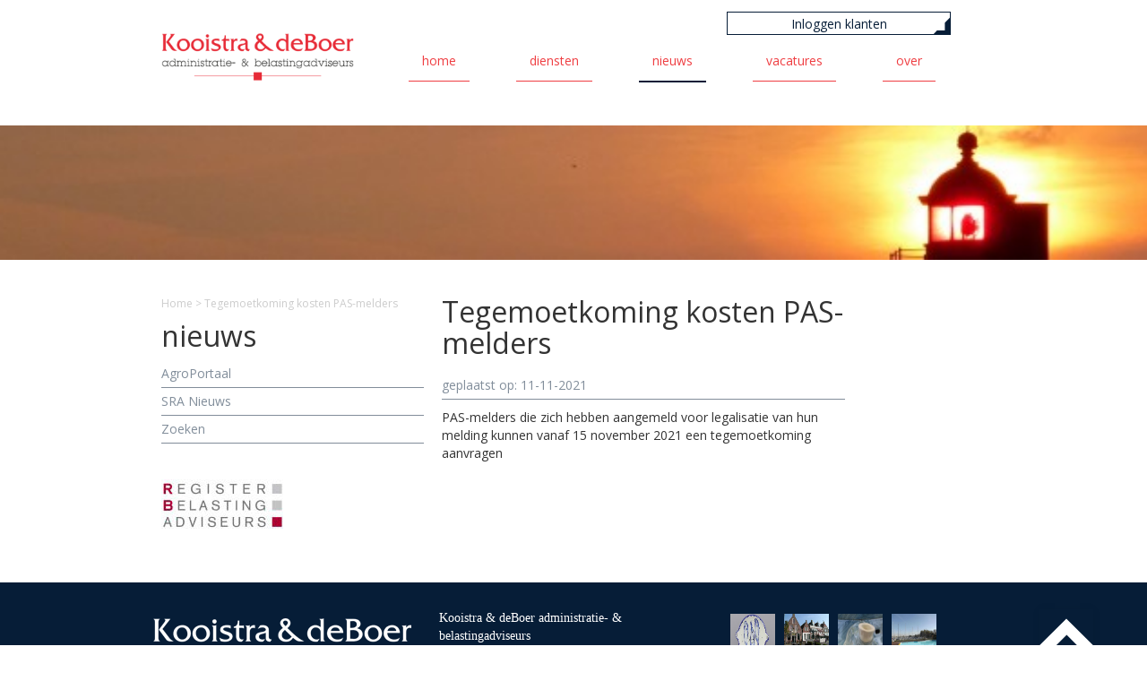

--- FILE ---
content_type: text/html; charset=UTF-8
request_url: https://www.kooistradeboer.nl/tegemoetkoming-kosten-pas-melders/
body_size: 9711
content:
<!DOCTYPE html>
<html lang="nl">

<head>
	
	<!--=== META TAGS ===-->
    <meta http-equiv="X-UA-Compatible" content="IE=edge,chrome=1">
    <meta charset="UTF-8" />
    
    <meta name="author" content="Name">

    <meta name="viewport" content="width=device-width, initial-scale=1, maximum-scale=1, user-scalable=0"/> <!--320-->
     
    <!--=== LINK TAGS ===-->   
    <link rel="alternate" type="application/rss+xml" title="Kooistra &amp; deBoer administratie- &amp; belastingadviseurs RSS2 Feed" href="https://www.kooistradeboer.nl/feed/" />
    <link rel="pingback" href="https://www.kooistradeboer.nl/xmlrpc.php" />
 
    <!--=== TITLE ===-->  
    <title>Kooistra &amp; deBoer administratie- &amp; belastingadviseurs Tegemoetkoming kosten PAS-melders - Kooistra &amp; deBoer administratie- &amp; belastingadviseurs</title>
     
    <!--=== WP_HEAD() ===-->
    <meta name='robots' content='index, follow, max-image-preview:large, max-snippet:-1, max-video-preview:-1' />
	<style>img:is([sizes="auto" i], [sizes^="auto," i]) { contain-intrinsic-size: 3000px 1500px }</style>
	
	<!-- This site is optimized with the Yoast SEO plugin v26.4 - https://yoast.com/wordpress/plugins/seo/ -->
	<link rel="canonical" href="https://www.kooistradeboer.nl/tegemoetkoming-kosten-pas-melders/" />
	<meta property="og:locale" content="nl_NL" />
	<meta property="og:type" content="article" />
	<meta property="og:title" content="Tegemoetkoming kosten PAS-melders - Kooistra &amp; deBoer administratie- &amp; belastingadviseurs" />
	<meta property="og:description" content="PAS-melders die zich hebben aangemeld voor legalisatie van hun melding kunnen vanaf 15 november 2021 een tegemoetkoming aanvragen" />
	<meta property="og:url" content="https://www.kooistradeboer.nl/tegemoetkoming-kosten-pas-melders/" />
	<meta property="og:site_name" content="Kooistra &amp; deBoer administratie- &amp; belastingadviseurs" />
	<meta property="article:published_time" content="2021-11-11T00:00:00+00:00" />
	<meta name="author" content="AgroPortaal.nu Nieuwsfeed" />
	<meta name="twitter:card" content="summary_large_image" />
	<meta name="twitter:label1" content="Geschreven door" />
	<meta name="twitter:data1" content="AgroPortaal.nu Nieuwsfeed" />
	<script type="application/ld+json" class="yoast-schema-graph">{"@context":"https://schema.org","@graph":[{"@type":"WebPage","@id":"https://www.kooistradeboer.nl/tegemoetkoming-kosten-pas-melders/","url":"https://www.kooistradeboer.nl/tegemoetkoming-kosten-pas-melders/","name":"Tegemoetkoming kosten PAS-melders - Kooistra &amp; deBoer administratie- &amp; belastingadviseurs","isPartOf":{"@id":"https://www.kooistradeboer.nl/#website"},"datePublished":"2021-11-11T00:00:00+00:00","author":{"@id":"https://www.kooistradeboer.nl/#/schema/person/47b0c1b76502075a97543e196da3d69c"},"breadcrumb":{"@id":"https://www.kooistradeboer.nl/tegemoetkoming-kosten-pas-melders/#breadcrumb"},"inLanguage":"nl-NL","potentialAction":[{"@type":"ReadAction","target":["https://www.kooistradeboer.nl/tegemoetkoming-kosten-pas-melders/"]}]},{"@type":"BreadcrumbList","@id":"https://www.kooistradeboer.nl/tegemoetkoming-kosten-pas-melders/#breadcrumb","itemListElement":[{"@type":"ListItem","position":1,"name":"Home","item":"https://www.kooistradeboer.nl/"},{"@type":"ListItem","position":2,"name":"Tegemoetkoming kosten PAS-melders"}]},{"@type":"WebSite","@id":"https://www.kooistradeboer.nl/#website","url":"https://www.kooistradeboer.nl/","name":"Kooistra &amp; deBoer administratie- &amp; belastingadviseurs","description":"","potentialAction":[{"@type":"SearchAction","target":{"@type":"EntryPoint","urlTemplate":"https://www.kooistradeboer.nl/?s={search_term_string}"},"query-input":{"@type":"PropertyValueSpecification","valueRequired":true,"valueName":"search_term_string"}}],"inLanguage":"nl-NL"},{"@type":"Person","@id":"https://www.kooistradeboer.nl/#/schema/person/47b0c1b76502075a97543e196da3d69c","name":"AgroPortaal.nu Nieuwsfeed","image":{"@type":"ImageObject","inLanguage":"nl-NL","@id":"https://www.kooistradeboer.nl/#/schema/person/image/","url":"https://secure.gravatar.com/avatar/621ceb8f031df71fa72ac04e6515bb8722e80991a6941d9091bf5a1429f573b9?s=96&d=mm&r=g","contentUrl":"https://secure.gravatar.com/avatar/621ceb8f031df71fa72ac04e6515bb8722e80991a6941d9091bf5a1429f573b9?s=96&d=mm&r=g","caption":"AgroPortaal.nu Nieuwsfeed"},"sameAs":["http://www.agroportaal.nu/deboeraccountants"],"url":"https://www.kooistradeboer.nl/author/agroportaal-nu-nieuwsfeed/"}]}</script>
	<!-- / Yoast SEO plugin. -->


<link rel='dns-prefetch' href='//maxcdn.bootstrapcdn.com' />
<link rel='dns-prefetch' href='//fonts.googleapis.com' />
		<!-- This site uses the Google Analytics by MonsterInsights plugin v9.10.0 - Using Analytics tracking - https://www.monsterinsights.com/ -->
							<script src="//www.googletagmanager.com/gtag/js?id=G-078TK8EJ81"  data-cfasync="false" data-wpfc-render="false" type="text/javascript" async></script>
			<script data-cfasync="false" data-wpfc-render="false" type="text/javascript">
				var mi_version = '9.10.0';
				var mi_track_user = true;
				var mi_no_track_reason = '';
								var MonsterInsightsDefaultLocations = {"page_location":"https:\/\/www.kooistradeboer.nl\/tegemoetkoming-kosten-pas-melders\/"};
								if ( typeof MonsterInsightsPrivacyGuardFilter === 'function' ) {
					var MonsterInsightsLocations = (typeof MonsterInsightsExcludeQuery === 'object') ? MonsterInsightsPrivacyGuardFilter( MonsterInsightsExcludeQuery ) : MonsterInsightsPrivacyGuardFilter( MonsterInsightsDefaultLocations );
				} else {
					var MonsterInsightsLocations = (typeof MonsterInsightsExcludeQuery === 'object') ? MonsterInsightsExcludeQuery : MonsterInsightsDefaultLocations;
				}

								var disableStrs = [
										'ga-disable-G-078TK8EJ81',
									];

				/* Function to detect opted out users */
				function __gtagTrackerIsOptedOut() {
					for (var index = 0; index < disableStrs.length; index++) {
						if (document.cookie.indexOf(disableStrs[index] + '=true') > -1) {
							return true;
						}
					}

					return false;
				}

				/* Disable tracking if the opt-out cookie exists. */
				if (__gtagTrackerIsOptedOut()) {
					for (var index = 0; index < disableStrs.length; index++) {
						window[disableStrs[index]] = true;
					}
				}

				/* Opt-out function */
				function __gtagTrackerOptout() {
					for (var index = 0; index < disableStrs.length; index++) {
						document.cookie = disableStrs[index] + '=true; expires=Thu, 31 Dec 2099 23:59:59 UTC; path=/';
						window[disableStrs[index]] = true;
					}
				}

				if ('undefined' === typeof gaOptout) {
					function gaOptout() {
						__gtagTrackerOptout();
					}
				}
								window.dataLayer = window.dataLayer || [];

				window.MonsterInsightsDualTracker = {
					helpers: {},
					trackers: {},
				};
				if (mi_track_user) {
					function __gtagDataLayer() {
						dataLayer.push(arguments);
					}

					function __gtagTracker(type, name, parameters) {
						if (!parameters) {
							parameters = {};
						}

						if (parameters.send_to) {
							__gtagDataLayer.apply(null, arguments);
							return;
						}

						if (type === 'event') {
														parameters.send_to = monsterinsights_frontend.v4_id;
							var hookName = name;
							if (typeof parameters['event_category'] !== 'undefined') {
								hookName = parameters['event_category'] + ':' + name;
							}

							if (typeof MonsterInsightsDualTracker.trackers[hookName] !== 'undefined') {
								MonsterInsightsDualTracker.trackers[hookName](parameters);
							} else {
								__gtagDataLayer('event', name, parameters);
							}
							
						} else {
							__gtagDataLayer.apply(null, arguments);
						}
					}

					__gtagTracker('js', new Date());
					__gtagTracker('set', {
						'developer_id.dZGIzZG': true,
											});
					if ( MonsterInsightsLocations.page_location ) {
						__gtagTracker('set', MonsterInsightsLocations);
					}
										__gtagTracker('config', 'G-078TK8EJ81', {"forceSSL":"true","link_attribution":"true"} );
										window.gtag = __gtagTracker;										(function () {
						/* https://developers.google.com/analytics/devguides/collection/analyticsjs/ */
						/* ga and __gaTracker compatibility shim. */
						var noopfn = function () {
							return null;
						};
						var newtracker = function () {
							return new Tracker();
						};
						var Tracker = function () {
							return null;
						};
						var p = Tracker.prototype;
						p.get = noopfn;
						p.set = noopfn;
						p.send = function () {
							var args = Array.prototype.slice.call(arguments);
							args.unshift('send');
							__gaTracker.apply(null, args);
						};
						var __gaTracker = function () {
							var len = arguments.length;
							if (len === 0) {
								return;
							}
							var f = arguments[len - 1];
							if (typeof f !== 'object' || f === null || typeof f.hitCallback !== 'function') {
								if ('send' === arguments[0]) {
									var hitConverted, hitObject = false, action;
									if ('event' === arguments[1]) {
										if ('undefined' !== typeof arguments[3]) {
											hitObject = {
												'eventAction': arguments[3],
												'eventCategory': arguments[2],
												'eventLabel': arguments[4],
												'value': arguments[5] ? arguments[5] : 1,
											}
										}
									}
									if ('pageview' === arguments[1]) {
										if ('undefined' !== typeof arguments[2]) {
											hitObject = {
												'eventAction': 'page_view',
												'page_path': arguments[2],
											}
										}
									}
									if (typeof arguments[2] === 'object') {
										hitObject = arguments[2];
									}
									if (typeof arguments[5] === 'object') {
										Object.assign(hitObject, arguments[5]);
									}
									if ('undefined' !== typeof arguments[1].hitType) {
										hitObject = arguments[1];
										if ('pageview' === hitObject.hitType) {
											hitObject.eventAction = 'page_view';
										}
									}
									if (hitObject) {
										action = 'timing' === arguments[1].hitType ? 'timing_complete' : hitObject.eventAction;
										hitConverted = mapArgs(hitObject);
										__gtagTracker('event', action, hitConverted);
									}
								}
								return;
							}

							function mapArgs(args) {
								var arg, hit = {};
								var gaMap = {
									'eventCategory': 'event_category',
									'eventAction': 'event_action',
									'eventLabel': 'event_label',
									'eventValue': 'event_value',
									'nonInteraction': 'non_interaction',
									'timingCategory': 'event_category',
									'timingVar': 'name',
									'timingValue': 'value',
									'timingLabel': 'event_label',
									'page': 'page_path',
									'location': 'page_location',
									'title': 'page_title',
									'referrer' : 'page_referrer',
								};
								for (arg in args) {
																		if (!(!args.hasOwnProperty(arg) || !gaMap.hasOwnProperty(arg))) {
										hit[gaMap[arg]] = args[arg];
									} else {
										hit[arg] = args[arg];
									}
								}
								return hit;
							}

							try {
								f.hitCallback();
							} catch (ex) {
							}
						};
						__gaTracker.create = newtracker;
						__gaTracker.getByName = newtracker;
						__gaTracker.getAll = function () {
							return [];
						};
						__gaTracker.remove = noopfn;
						__gaTracker.loaded = true;
						window['__gaTracker'] = __gaTracker;
					})();
									} else {
										console.log("");
					(function () {
						function __gtagTracker() {
							return null;
						}

						window['__gtagTracker'] = __gtagTracker;
						window['gtag'] = __gtagTracker;
					})();
									}
			</script>
							<!-- / Google Analytics by MonsterInsights -->
		<script type="text/javascript">
/* <![CDATA[ */
window._wpemojiSettings = {"baseUrl":"https:\/\/s.w.org\/images\/core\/emoji\/16.0.1\/72x72\/","ext":".png","svgUrl":"https:\/\/s.w.org\/images\/core\/emoji\/16.0.1\/svg\/","svgExt":".svg","source":{"concatemoji":"https:\/\/www.kooistradeboer.nl\/wp-includes\/js\/wp-emoji-release.min.js?ver=c9e3420bc524b279425885859f300c32"}};
/*! This file is auto-generated */
!function(s,n){var o,i,e;function c(e){try{var t={supportTests:e,timestamp:(new Date).valueOf()};sessionStorage.setItem(o,JSON.stringify(t))}catch(e){}}function p(e,t,n){e.clearRect(0,0,e.canvas.width,e.canvas.height),e.fillText(t,0,0);var t=new Uint32Array(e.getImageData(0,0,e.canvas.width,e.canvas.height).data),a=(e.clearRect(0,0,e.canvas.width,e.canvas.height),e.fillText(n,0,0),new Uint32Array(e.getImageData(0,0,e.canvas.width,e.canvas.height).data));return t.every(function(e,t){return e===a[t]})}function u(e,t){e.clearRect(0,0,e.canvas.width,e.canvas.height),e.fillText(t,0,0);for(var n=e.getImageData(16,16,1,1),a=0;a<n.data.length;a++)if(0!==n.data[a])return!1;return!0}function f(e,t,n,a){switch(t){case"flag":return n(e,"\ud83c\udff3\ufe0f\u200d\u26a7\ufe0f","\ud83c\udff3\ufe0f\u200b\u26a7\ufe0f")?!1:!n(e,"\ud83c\udde8\ud83c\uddf6","\ud83c\udde8\u200b\ud83c\uddf6")&&!n(e,"\ud83c\udff4\udb40\udc67\udb40\udc62\udb40\udc65\udb40\udc6e\udb40\udc67\udb40\udc7f","\ud83c\udff4\u200b\udb40\udc67\u200b\udb40\udc62\u200b\udb40\udc65\u200b\udb40\udc6e\u200b\udb40\udc67\u200b\udb40\udc7f");case"emoji":return!a(e,"\ud83e\udedf")}return!1}function g(e,t,n,a){var r="undefined"!=typeof WorkerGlobalScope&&self instanceof WorkerGlobalScope?new OffscreenCanvas(300,150):s.createElement("canvas"),o=r.getContext("2d",{willReadFrequently:!0}),i=(o.textBaseline="top",o.font="600 32px Arial",{});return e.forEach(function(e){i[e]=t(o,e,n,a)}),i}function t(e){var t=s.createElement("script");t.src=e,t.defer=!0,s.head.appendChild(t)}"undefined"!=typeof Promise&&(o="wpEmojiSettingsSupports",i=["flag","emoji"],n.supports={everything:!0,everythingExceptFlag:!0},e=new Promise(function(e){s.addEventListener("DOMContentLoaded",e,{once:!0})}),new Promise(function(t){var n=function(){try{var e=JSON.parse(sessionStorage.getItem(o));if("object"==typeof e&&"number"==typeof e.timestamp&&(new Date).valueOf()<e.timestamp+604800&&"object"==typeof e.supportTests)return e.supportTests}catch(e){}return null}();if(!n){if("undefined"!=typeof Worker&&"undefined"!=typeof OffscreenCanvas&&"undefined"!=typeof URL&&URL.createObjectURL&&"undefined"!=typeof Blob)try{var e="postMessage("+g.toString()+"("+[JSON.stringify(i),f.toString(),p.toString(),u.toString()].join(",")+"));",a=new Blob([e],{type:"text/javascript"}),r=new Worker(URL.createObjectURL(a),{name:"wpTestEmojiSupports"});return void(r.onmessage=function(e){c(n=e.data),r.terminate(),t(n)})}catch(e){}c(n=g(i,f,p,u))}t(n)}).then(function(e){for(var t in e)n.supports[t]=e[t],n.supports.everything=n.supports.everything&&n.supports[t],"flag"!==t&&(n.supports.everythingExceptFlag=n.supports.everythingExceptFlag&&n.supports[t]);n.supports.everythingExceptFlag=n.supports.everythingExceptFlag&&!n.supports.flag,n.DOMReady=!1,n.readyCallback=function(){n.DOMReady=!0}}).then(function(){return e}).then(function(){var e;n.supports.everything||(n.readyCallback(),(e=n.source||{}).concatemoji?t(e.concatemoji):e.wpemoji&&e.twemoji&&(t(e.twemoji),t(e.wpemoji)))}))}((window,document),window._wpemojiSettings);
/* ]]> */
</script>
<style id='wp-emoji-styles-inline-css' type='text/css'>

	img.wp-smiley, img.emoji {
		display: inline !important;
		border: none !important;
		box-shadow: none !important;
		height: 1em !important;
		width: 1em !important;
		margin: 0 0.07em !important;
		vertical-align: -0.1em !important;
		background: none !important;
		padding: 0 !important;
	}
</style>
<link rel='stylesheet' id='wp-block-library-css' href='https://www.kooistradeboer.nl/wp-includes/css/dist/block-library/style.min.css?ver=c9e3420bc524b279425885859f300c32' type='text/css' media='all' />
<style id='classic-theme-styles-inline-css' type='text/css'>
/*! This file is auto-generated */
.wp-block-button__link{color:#fff;background-color:#32373c;border-radius:9999px;box-shadow:none;text-decoration:none;padding:calc(.667em + 2px) calc(1.333em + 2px);font-size:1.125em}.wp-block-file__button{background:#32373c;color:#fff;text-decoration:none}
</style>
<style id='global-styles-inline-css' type='text/css'>
:root{--wp--preset--aspect-ratio--square: 1;--wp--preset--aspect-ratio--4-3: 4/3;--wp--preset--aspect-ratio--3-4: 3/4;--wp--preset--aspect-ratio--3-2: 3/2;--wp--preset--aspect-ratio--2-3: 2/3;--wp--preset--aspect-ratio--16-9: 16/9;--wp--preset--aspect-ratio--9-16: 9/16;--wp--preset--color--black: #000000;--wp--preset--color--cyan-bluish-gray: #abb8c3;--wp--preset--color--white: #ffffff;--wp--preset--color--pale-pink: #f78da7;--wp--preset--color--vivid-red: #cf2e2e;--wp--preset--color--luminous-vivid-orange: #ff6900;--wp--preset--color--luminous-vivid-amber: #fcb900;--wp--preset--color--light-green-cyan: #7bdcb5;--wp--preset--color--vivid-green-cyan: #00d084;--wp--preset--color--pale-cyan-blue: #8ed1fc;--wp--preset--color--vivid-cyan-blue: #0693e3;--wp--preset--color--vivid-purple: #9b51e0;--wp--preset--gradient--vivid-cyan-blue-to-vivid-purple: linear-gradient(135deg,rgba(6,147,227,1) 0%,rgb(155,81,224) 100%);--wp--preset--gradient--light-green-cyan-to-vivid-green-cyan: linear-gradient(135deg,rgb(122,220,180) 0%,rgb(0,208,130) 100%);--wp--preset--gradient--luminous-vivid-amber-to-luminous-vivid-orange: linear-gradient(135deg,rgba(252,185,0,1) 0%,rgba(255,105,0,1) 100%);--wp--preset--gradient--luminous-vivid-orange-to-vivid-red: linear-gradient(135deg,rgba(255,105,0,1) 0%,rgb(207,46,46) 100%);--wp--preset--gradient--very-light-gray-to-cyan-bluish-gray: linear-gradient(135deg,rgb(238,238,238) 0%,rgb(169,184,195) 100%);--wp--preset--gradient--cool-to-warm-spectrum: linear-gradient(135deg,rgb(74,234,220) 0%,rgb(151,120,209) 20%,rgb(207,42,186) 40%,rgb(238,44,130) 60%,rgb(251,105,98) 80%,rgb(254,248,76) 100%);--wp--preset--gradient--blush-light-purple: linear-gradient(135deg,rgb(255,206,236) 0%,rgb(152,150,240) 100%);--wp--preset--gradient--blush-bordeaux: linear-gradient(135deg,rgb(254,205,165) 0%,rgb(254,45,45) 50%,rgb(107,0,62) 100%);--wp--preset--gradient--luminous-dusk: linear-gradient(135deg,rgb(255,203,112) 0%,rgb(199,81,192) 50%,rgb(65,88,208) 100%);--wp--preset--gradient--pale-ocean: linear-gradient(135deg,rgb(255,245,203) 0%,rgb(182,227,212) 50%,rgb(51,167,181) 100%);--wp--preset--gradient--electric-grass: linear-gradient(135deg,rgb(202,248,128) 0%,rgb(113,206,126) 100%);--wp--preset--gradient--midnight: linear-gradient(135deg,rgb(2,3,129) 0%,rgb(40,116,252) 100%);--wp--preset--font-size--small: 13px;--wp--preset--font-size--medium: 20px;--wp--preset--font-size--large: 36px;--wp--preset--font-size--x-large: 42px;--wp--preset--spacing--20: 0.44rem;--wp--preset--spacing--30: 0.67rem;--wp--preset--spacing--40: 1rem;--wp--preset--spacing--50: 1.5rem;--wp--preset--spacing--60: 2.25rem;--wp--preset--spacing--70: 3.38rem;--wp--preset--spacing--80: 5.06rem;--wp--preset--shadow--natural: 6px 6px 9px rgba(0, 0, 0, 0.2);--wp--preset--shadow--deep: 12px 12px 50px rgba(0, 0, 0, 0.4);--wp--preset--shadow--sharp: 6px 6px 0px rgba(0, 0, 0, 0.2);--wp--preset--shadow--outlined: 6px 6px 0px -3px rgba(255, 255, 255, 1), 6px 6px rgba(0, 0, 0, 1);--wp--preset--shadow--crisp: 6px 6px 0px rgba(0, 0, 0, 1);}:where(.is-layout-flex){gap: 0.5em;}:where(.is-layout-grid){gap: 0.5em;}body .is-layout-flex{display: flex;}.is-layout-flex{flex-wrap: wrap;align-items: center;}.is-layout-flex > :is(*, div){margin: 0;}body .is-layout-grid{display: grid;}.is-layout-grid > :is(*, div){margin: 0;}:where(.wp-block-columns.is-layout-flex){gap: 2em;}:where(.wp-block-columns.is-layout-grid){gap: 2em;}:where(.wp-block-post-template.is-layout-flex){gap: 1.25em;}:where(.wp-block-post-template.is-layout-grid){gap: 1.25em;}.has-black-color{color: var(--wp--preset--color--black) !important;}.has-cyan-bluish-gray-color{color: var(--wp--preset--color--cyan-bluish-gray) !important;}.has-white-color{color: var(--wp--preset--color--white) !important;}.has-pale-pink-color{color: var(--wp--preset--color--pale-pink) !important;}.has-vivid-red-color{color: var(--wp--preset--color--vivid-red) !important;}.has-luminous-vivid-orange-color{color: var(--wp--preset--color--luminous-vivid-orange) !important;}.has-luminous-vivid-amber-color{color: var(--wp--preset--color--luminous-vivid-amber) !important;}.has-light-green-cyan-color{color: var(--wp--preset--color--light-green-cyan) !important;}.has-vivid-green-cyan-color{color: var(--wp--preset--color--vivid-green-cyan) !important;}.has-pale-cyan-blue-color{color: var(--wp--preset--color--pale-cyan-blue) !important;}.has-vivid-cyan-blue-color{color: var(--wp--preset--color--vivid-cyan-blue) !important;}.has-vivid-purple-color{color: var(--wp--preset--color--vivid-purple) !important;}.has-black-background-color{background-color: var(--wp--preset--color--black) !important;}.has-cyan-bluish-gray-background-color{background-color: var(--wp--preset--color--cyan-bluish-gray) !important;}.has-white-background-color{background-color: var(--wp--preset--color--white) !important;}.has-pale-pink-background-color{background-color: var(--wp--preset--color--pale-pink) !important;}.has-vivid-red-background-color{background-color: var(--wp--preset--color--vivid-red) !important;}.has-luminous-vivid-orange-background-color{background-color: var(--wp--preset--color--luminous-vivid-orange) !important;}.has-luminous-vivid-amber-background-color{background-color: var(--wp--preset--color--luminous-vivid-amber) !important;}.has-light-green-cyan-background-color{background-color: var(--wp--preset--color--light-green-cyan) !important;}.has-vivid-green-cyan-background-color{background-color: var(--wp--preset--color--vivid-green-cyan) !important;}.has-pale-cyan-blue-background-color{background-color: var(--wp--preset--color--pale-cyan-blue) !important;}.has-vivid-cyan-blue-background-color{background-color: var(--wp--preset--color--vivid-cyan-blue) !important;}.has-vivid-purple-background-color{background-color: var(--wp--preset--color--vivid-purple) !important;}.has-black-border-color{border-color: var(--wp--preset--color--black) !important;}.has-cyan-bluish-gray-border-color{border-color: var(--wp--preset--color--cyan-bluish-gray) !important;}.has-white-border-color{border-color: var(--wp--preset--color--white) !important;}.has-pale-pink-border-color{border-color: var(--wp--preset--color--pale-pink) !important;}.has-vivid-red-border-color{border-color: var(--wp--preset--color--vivid-red) !important;}.has-luminous-vivid-orange-border-color{border-color: var(--wp--preset--color--luminous-vivid-orange) !important;}.has-luminous-vivid-amber-border-color{border-color: var(--wp--preset--color--luminous-vivid-amber) !important;}.has-light-green-cyan-border-color{border-color: var(--wp--preset--color--light-green-cyan) !important;}.has-vivid-green-cyan-border-color{border-color: var(--wp--preset--color--vivid-green-cyan) !important;}.has-pale-cyan-blue-border-color{border-color: var(--wp--preset--color--pale-cyan-blue) !important;}.has-vivid-cyan-blue-border-color{border-color: var(--wp--preset--color--vivid-cyan-blue) !important;}.has-vivid-purple-border-color{border-color: var(--wp--preset--color--vivid-purple) !important;}.has-vivid-cyan-blue-to-vivid-purple-gradient-background{background: var(--wp--preset--gradient--vivid-cyan-blue-to-vivid-purple) !important;}.has-light-green-cyan-to-vivid-green-cyan-gradient-background{background: var(--wp--preset--gradient--light-green-cyan-to-vivid-green-cyan) !important;}.has-luminous-vivid-amber-to-luminous-vivid-orange-gradient-background{background: var(--wp--preset--gradient--luminous-vivid-amber-to-luminous-vivid-orange) !important;}.has-luminous-vivid-orange-to-vivid-red-gradient-background{background: var(--wp--preset--gradient--luminous-vivid-orange-to-vivid-red) !important;}.has-very-light-gray-to-cyan-bluish-gray-gradient-background{background: var(--wp--preset--gradient--very-light-gray-to-cyan-bluish-gray) !important;}.has-cool-to-warm-spectrum-gradient-background{background: var(--wp--preset--gradient--cool-to-warm-spectrum) !important;}.has-blush-light-purple-gradient-background{background: var(--wp--preset--gradient--blush-light-purple) !important;}.has-blush-bordeaux-gradient-background{background: var(--wp--preset--gradient--blush-bordeaux) !important;}.has-luminous-dusk-gradient-background{background: var(--wp--preset--gradient--luminous-dusk) !important;}.has-pale-ocean-gradient-background{background: var(--wp--preset--gradient--pale-ocean) !important;}.has-electric-grass-gradient-background{background: var(--wp--preset--gradient--electric-grass) !important;}.has-midnight-gradient-background{background: var(--wp--preset--gradient--midnight) !important;}.has-small-font-size{font-size: var(--wp--preset--font-size--small) !important;}.has-medium-font-size{font-size: var(--wp--preset--font-size--medium) !important;}.has-large-font-size{font-size: var(--wp--preset--font-size--large) !important;}.has-x-large-font-size{font-size: var(--wp--preset--font-size--x-large) !important;}
:where(.wp-block-post-template.is-layout-flex){gap: 1.25em;}:where(.wp-block-post-template.is-layout-grid){gap: 1.25em;}
:where(.wp-block-columns.is-layout-flex){gap: 2em;}:where(.wp-block-columns.is-layout-grid){gap: 2em;}
:root :where(.wp-block-pullquote){font-size: 1.5em;line-height: 1.6;}
</style>
<link rel='stylesheet' id='contact-form-7-css' href='https://www.kooistradeboer.nl/wp-content/plugins/contact-form-7/includes/css/styles.css?ver=6.1.3' type='text/css' media='all' />
<style id='contact-form-7-inline-css' type='text/css'>
.wpcf7 .wpcf7-recaptcha iframe {margin-bottom: 0;}.wpcf7 .wpcf7-recaptcha[data-align="center"] > div {margin: 0 auto;}.wpcf7 .wpcf7-recaptcha[data-align="right"] > div {margin: 0 0 0 auto;}
</style>
<link rel='stylesheet' id='style-css-reset-zbtt-css' href='https://www.kooistradeboer.nl/wp-content/plugins/zee-back-to-top/assets/css/reset.css?ver=c9e3420bc524b279425885859f300c32' type='text/css' media='all' />
<link rel='stylesheet' id='style-zbtt-css' href='https://www.kooistradeboer.nl/wp-content/plugins/zee-back-to-top/assets/css/style.css?ver=c9e3420bc524b279425885859f300c32' type='text/css' media='all' />
<link rel='stylesheet' id='style-bootstrap-css' href='https://www.kooistradeboer.nl/wp-content/themes/deboer/assets/css/bootstrap.min.css?ver=c9e3420bc524b279425885859f300c32' type='text/css' media='all' />
<link rel='stylesheet' id='style-bootstrap-theme-css' href='https://www.kooistradeboer.nl/wp-content/themes/deboer/assets/css/bootstrap-theme.min.css?ver=c9e3420bc524b279425885859f300c32' type='text/css' media='all' />
<link rel='stylesheet' id='style-main-css' href='https://www.kooistradeboer.nl/wp-content/themes/deboer/style.css?ver=c9e3420bc524b279425885859f300c32' type='text/css' media='all' />
<link rel='stylesheet' id='style-fontawesome-css' href='//maxcdn.bootstrapcdn.com/font-awesome/4.2.0/css/font-awesome.min.css?ver=c9e3420bc524b279425885859f300c32' type='text/css' media='all' />
<link rel='stylesheet' id='style-opensans-css' href='https://fonts.googleapis.com/css?family=Open+Sans%3A400%2C300%2C300italic%2C600%2C400italic%2C600italic%2C700%2C800%2C700italic%2C800italic&#038;ver=c9e3420bc524b279425885859f300c32' type='text/css' media='all' />
<link rel='stylesheet' id='style-slick-css' href='https://www.kooistradeboer.nl/wp-content/themes/deboer/assets/slick/slick.css?ver=c9e3420bc524b279425885859f300c32' type='text/css' media='all' />
<script type="text/javascript" src="https://www.kooistradeboer.nl/wp-content/plugins/google-analytics-for-wordpress/assets/js/frontend-gtag.min.js?ver=9.10.0" id="monsterinsights-frontend-script-js" async="async" data-wp-strategy="async"></script>
<script data-cfasync="false" data-wpfc-render="false" type="text/javascript" id='monsterinsights-frontend-script-js-extra'>/* <![CDATA[ */
var monsterinsights_frontend = {"js_events_tracking":"true","download_extensions":"doc,pdf,ppt,zip,xls,docx,pptx,xlsx","inbound_paths":"[{\"path\":\"\\\/go\\\/\",\"label\":\"affiliate\"},{\"path\":\"\\\/recommend\\\/\",\"label\":\"affiliate\"}]","home_url":"https:\/\/www.kooistradeboer.nl","hash_tracking":"false","v4_id":"G-078TK8EJ81"};/* ]]> */
</script>
<script type="text/javascript" src="https://www.kooistradeboer.nl/wp-content/plugins/zee-back-to-top/assets/js/modernizr.js?ver=c9e3420bc524b279425885859f300c32" id="script-zbtt-js"></script>
<script type="text/javascript" src="https://www.kooistradeboer.nl/wp-includes/js/jquery/jquery.min.js?ver=3.7.1" id="jquery-core-js"></script>
<script type="text/javascript" src="https://www.kooistradeboer.nl/wp-includes/js/jquery/jquery-migrate.min.js?ver=3.4.1" id="jquery-migrate-js"></script>
<script type="text/javascript" src="https://www.kooistradeboer.nl/wp-content/themes/deboer/assets/js/bootstrap.min.js?ver=c9e3420bc524b279425885859f300c32" id="script-bootstrap-js"></script>
<script type="text/javascript" src="https://www.kooistradeboer.nl/wp-content/themes/deboer/assets/js/scripts.js?ver=c9e3420bc524b279425885859f300c32" id="script-main-js"></script>
<script type="text/javascript" src="https://www.kooistradeboer.nl/wp-content/themes/deboer/assets/slick/slick.min.js?ver=c9e3420bc524b279425885859f300c32" id="script-slick-js"></script>
<link rel="https://api.w.org/" href="https://www.kooistradeboer.nl/wp-json/" /><link rel="alternate" title="JSON" type="application/json" href="https://www.kooistradeboer.nl/wp-json/wp/v2/posts/2481" /><link rel="EditURI" type="application/rsd+xml" title="RSD" href="https://www.kooistradeboer.nl/xmlrpc.php?rsd" />

<link rel='shortlink' href='https://www.kooistradeboer.nl/?p=2481' />
<link rel="alternate" title="oEmbed (JSON)" type="application/json+oembed" href="https://www.kooistradeboer.nl/wp-json/oembed/1.0/embed?url=https%3A%2F%2Fwww.kooistradeboer.nl%2Ftegemoetkoming-kosten-pas-melders%2F" />
<link rel="alternate" title="oEmbed (XML)" type="text/xml+oembed" href="https://www.kooistradeboer.nl/wp-json/oembed/1.0/embed?url=https%3A%2F%2Fwww.kooistradeboer.nl%2Ftegemoetkoming-kosten-pas-melders%2F&#038;format=xml" />
   
</head>

<body class="wp-singular post-template-default single single-post postid-2481 single-format-standard wp-theme-deboer">

    <nav class="navbar mobile">                    
            <div class="navbarmobile-inner"><ul id="menu-header-menu" class="nav navbar-nav"><li id="menu-item-4" class="menu-item menu-item-type-custom menu-item-object-custom menu-item-home menu-item-4"><a title="Home" href="https://www.kooistradeboer.nl/">Home</a></li>
<li id="menu-item-77" class="menu-item menu-item-type-post_type menu-item-object-page menu-item-77"><a title="Diensten" href="https://www.kooistradeboer.nl/diensten/">Diensten</a></li>
<li id="menu-item-1313" class="menu-item menu-item-type-taxonomy menu-item-object-category current-post-ancestor current-menu-parent current-post-parent menu-item-has-children menu-item-1313 dropdown"><a title="Nieuws" href="https://www.kooistradeboer.nl/alle-nieuwsberichten/agroportaal/" class="dropdown-toggle">Nieuws <span class="caret"></span></a>
<ul role="menu" class=" dropdown-menu">
	<li id="menu-item-734" class="menu-item menu-item-type-taxonomy menu-item-object-category current-post-ancestor current-menu-parent current-post-parent menu-item-734"><a title="AgroPortaal" href="https://www.kooistradeboer.nl/alle-nieuwsberichten/agroportaal/">AgroPortaal</a></li>
	<li id="menu-item-1284" class="menu-item menu-item-type-post_type menu-item-object-page menu-item-1284"><a title="SRA Nieuws" href="https://www.kooistradeboer.nl/sra-nieuws/">SRA Nieuws</a></li>
	<li id="menu-item-617" class="zoekitem menu-item menu-item-type-custom menu-item-object-custom menu-item-617"><a title="Zoeken" href="/?s=">Zoeken</a></li>
</ul>
</li>
<li id="menu-item-2185" class="menu-item menu-item-type-post_type menu-item-object-page menu-item-2185"><a title="Vacatures" href="https://www.kooistradeboer.nl/vacatures/">Vacatures</a></li>
<li id="menu-item-151" class="menu-item menu-item-type-post_type menu-item-object-page menu-item-has-children menu-item-151 dropdown"><a title="Over" href="https://www.kooistradeboer.nl/over-ons/" class="dropdown-toggle">Over <span class="caret"></span></a>
<ul role="menu" class=" dropdown-menu">
	<li id="menu-item-167" class="menu-item menu-item-type-post_type menu-item-object-page menu-item-167"><a title="Contact" href="https://www.kooistradeboer.nl/contact/">Contact</a></li>
</ul>
</li>
</ul></div>  
            <div class="login_button">
                <div class="inner">
                    <div class="text">			<div class="textwidget"><a href="https://login.twinfield.com/" target="_blank">Inloggen klanten</a></div>
		</div>
                    <div class="item-hoekje"></div>
                </div>
            </div>
    </nav>
    <div class="topbar">
        <div class="container">
            <div class="col-md-3">
                <div class="topbar-mobilemenu-button topbar-mobilemenuopen">
                    <i class="fa fa-bars fa-2x"></i>
                </div>
                <div class="logo">
                    <a href="https://www.kooistradeboer.nl">
                        <img src="https://www.kooistradeboer.nl/wp-content/themes/deboer/assets/images/logo_kleur_2023.png">
                    </a>
                </div>
            </div>
            <div class="col-md-9">
                <nav class="navbar main">             
                    <div id="bs-example-navbar-collapse-1" class="collapse navbar-collapse"><ul id="menu-header-menu-1" class="nav navbar-nav"><li class="menu-item menu-item-type-custom menu-item-object-custom menu-item-home menu-item-4"><a title="Home" href="https://www.kooistradeboer.nl/">Home</a></li>
<li class="menu-item menu-item-type-post_type menu-item-object-page menu-item-77"><a title="Diensten" href="https://www.kooistradeboer.nl/diensten/">Diensten</a></li>
<li class="menu-item menu-item-type-taxonomy menu-item-object-category current-post-ancestor current-menu-parent current-post-parent menu-item-has-children menu-item-1313 dropdown"><a title="Nieuws" href="https://www.kooistradeboer.nl/alle-nieuwsberichten/agroportaal/" class="dropdown-toggle">Nieuws <span class="caret"></span></a></li>
<li class="menu-item menu-item-type-post_type menu-item-object-page menu-item-2185"><a title="Vacatures" href="https://www.kooistradeboer.nl/vacatures/">Vacatures</a></li>
<li class="menu-item menu-item-type-post_type menu-item-object-page menu-item-has-children menu-item-151 dropdown"><a title="Over" href="https://www.kooistradeboer.nl/over-ons/" class="dropdown-toggle">Over <span class="caret"></span></a></li>
</ul></div>  
                    <div class="login_button">
                        <div class="inner">
                            <div class="text">			<div class="textwidget"><a href="https://login.twinfield.com/" target="_blank">Inloggen klanten</a></div>
		</div>
                            <div class="item-hoekje"></div>
                        </div>
                    </div>
                </nav>
            </div>

        </div>
    </div>

    <div class="contactBar">
        <a href="0515232850"><i class="fa fa-phone" aria-hidden="true"></i> 0515 23 28 50</a>
    </div>

    
                 

            
                                                        <div class="page_header default" style="background-image: url('https://www.kooistradeboer.nl/wp-content/uploads/2015/11/Vuurtoren-smal-De-Boer-accountant-Makkum-1024x74.jpg');">
                        <div class="container">
                            <div class="inner">
                                                            </div>
                        </div>
                    </div>
                
              

<div class="container">

	<div class="col-md-4 sidebar_wrapper">
		<div class="sidebar">
		<p id="breadcrumbs"><span><span><a href="https://www.kooistradeboer.nl/">Home</a></span> &gt; <span class="breadcrumb_last" aria-current="page">Tegemoetkoming kosten PAS-melders</span></span></p>
		<div class="page-title">
			
				<h1>nieuws</h1>			
		</div>
		<div class="submenu">
			<div class="menu-header-menu-container"><ul id="menu-header-menu-2" class="menu"><li class="menu-item menu-item-type-taxonomy menu-item-object-category current-post-ancestor current-menu-parent current-post-parent menu-item-734"><a href="https://www.kooistradeboer.nl/alle-nieuwsberichten/agroportaal/">AgroPortaal</a></li>
<li class="menu-item menu-item-type-post_type menu-item-object-page menu-item-1284"><a href="https://www.kooistradeboer.nl/sra-nieuws/">SRA Nieuws</a></li>
<li class="zoekitem menu-item menu-item-type-custom menu-item-object-custom menu-item-617"><a href="/?s=">Zoeken</a></li>
</ul></div>		</div>

	<div class="sidelogo_wrapper">
		<div class="col-md-12 col-xs-12">
			<a href="https://rb.nl/" target="_blank" class="widget_sp_image-image-link"><img width="136" height="55" class="attachment-full alignleft" style="max-width: 100%;" src="https://www.kooistradeboer.nl/wp-content/uploads/2023/01/logo-rba-v2.jpg" /></a>		</div>
	</div>
</div>	</div>

	<div class="col-md-6 content_wrapper">
		<div class="row">
			<div class="col-md-12">
				<div class="content-wrapper">
					
						<div class="post_top">
	<h1>Tegemoetkoming kosten PAS-melders</h1>
	<div class="post_date">
		geplaatst op: 11-11-2021	</div>
</div>
PAS-melders die zich hebben aangemeld voor legalisatie van hun melding kunnen vanaf 15 november 2021 een tegemoetkoming aanvragen
						
				</div>
			</div>
		</div>		
	</div>

	<div class="col-md-2">
		<div class="row">
			<div class="col-md-12">
																</div>
		</div>
	</div>


</div>


<div class="footer-wrapper">
	<div class="container">
		<div class="row">
			<div class="footer">
				<div class="col-md-4">
					<img width="290" height="90" class="attachment-full alignleft" style="max-width: 100%;" src="https://www.kooistradeboer.nl/wp-content/uploads/2023/01/logo_wit_2023.png" /><div class="textwidget custom-html-widget"><div style="margin-top 20px; width: 100%; display: inline-block;font-size: 11px;color: rgba(255,255,255,0.8);margin-top: 10px;">
	<a style="color: rgba(255,255,255,0.5)" href="https://www.kooistradeboer.nl/privacyverklaring/">Privacyverklaring</a> / 
	<a style="color: rgba(255,255,255,0.5)" href="https://www.kooistradeboer.nl/privacy-en-beveiligingsbeleid/">Privacy en beveiligingsbeleid</a>
</div></div>				</div>
				<div class="col-md-4">
					<div class="footer_two_title">Kooistra &#038; deBoer administratie- &#038; belastingadviseurs</div>			<div class="textwidget"><p>Wij zijn ervaren financiële en fiscale dienstverleners: van bedrijfsadministratie tot bedrijfsovername. Met onze adviezen en ondersteuning kunt u zich volledig richten op uw kernactiviteiten. Wij zijn altijd op de hoogte van de meest recente wetgeving en daar profiteert u van. Neem vrijblijvend contact met ons op.</p>
</div>
						</div>
				<div class="col-md-4">
					<div class="footer_three_content"><img width="275" height="183" class="attachment-full" style="max-width: 100%;" src="https://www.kooistradeboer.nl/wp-content/uploads/2015/12/MAKKUM-G.jpg" /></div><div class="footer_three_content"><img width="500" height="375" class="attachment-full" style="max-width: 100%;" srcset="https://www.kooistradeboer.nl/wp-content/uploads/2015/12/MAKKUM-J.jpg 500w, https://www.kooistradeboer.nl/wp-content/uploads/2015/12/MAKKUM-J-300x225.jpg 300w" sizes="(max-width: 500px) 100vw, 500px" src="https://www.kooistradeboer.nl/wp-content/uploads/2015/12/MAKKUM-J.jpg" /></div><div class="footer_three_content"><img width="248" height="204" class="attachment-full" style="max-width: 100%;" src="https://www.kooistradeboer.nl/wp-content/uploads/2015/12/MAKKUM-F.jpg" /></div><div class="footer_three_content"><img width="800" height="600" class="attachment-full" style="max-width: 100%;" srcset="https://www.kooistradeboer.nl/wp-content/uploads/2015/12/MAKKUM-E.jpg 800w, https://www.kooistradeboer.nl/wp-content/uploads/2015/12/MAKKUM-E-300x225.jpg 300w" sizes="(max-width: 800px) 100vw, 800px" src="https://www.kooistradeboer.nl/wp-content/uploads/2015/12/MAKKUM-E.jpg" /></div><div class="footer_three_content"><img width="512" height="384" class="attachment-full" style="max-width: 100%;" srcset="https://www.kooistradeboer.nl/wp-content/uploads/2015/12/MAKKUM-A.jpg 512w, https://www.kooistradeboer.nl/wp-content/uploads/2015/12/MAKKUM-A-300x225.jpg 300w" sizes="(max-width: 512px) 100vw, 512px" src="https://www.kooistradeboer.nl/wp-content/uploads/2015/12/MAKKUM-A.jpg" /></div><div class="footer_three_content"><img width="259" height="194" class="attachment-full" style="max-width: 100%;" src="https://www.kooistradeboer.nl/wp-content/uploads/2015/12/MAKKUM-D.jpg" /></div><div class="footer_three_content"><img width="320" height="240" class="attachment-full" style="max-width: 100%;" srcset="https://www.kooistradeboer.nl/wp-content/uploads/2015/12/MAKKUM-B.jpg 320w, https://www.kooistradeboer.nl/wp-content/uploads/2015/12/MAKKUM-B-300x225.jpg 300w" sizes="(max-width: 320px) 100vw, 320px" src="https://www.kooistradeboer.nl/wp-content/uploads/2015/12/MAKKUM-B.jpg" /></div><div class="footer_three_content"><img width="300" height="225" class="attachment-full" style="max-width: 100%;" src="https://www.kooistradeboer.nl/wp-content/uploads/2015/12/MAKKUM-C.jpg" /></div>				</div>
			</div>
		</div>
		<div class="row">
			<div class="footer-bottom">
				<div class="col-md-4">
									</div>
				<div class="col-md-4">
								<div class="textwidget"><p>Kooistra & deBoer administratie- & belastingadviseurs | <a href="/contact" style="color: #f27e70;">Contact</a></p>
</div>
						</div>
				<div class="col-md-4">
								<div class="textwidget"><p>&nbsp;Kerkstraat 16, 8754 CS Makkum</p>
</div>
						</div>
			</div>
		</div>
	</div>
</div>
<script type="speculationrules">
{"prefetch":[{"source":"document","where":{"and":[{"href_matches":"\/*"},{"not":{"href_matches":["\/wp-*.php","\/wp-admin\/*","\/wp-content\/uploads\/*","\/wp-content\/*","\/wp-content\/plugins\/*","\/wp-content\/themes\/deboer\/*","\/*\\?(.+)"]}},{"not":{"selector_matches":"a[rel~=\"nofollow\"]"}},{"not":{"selector_matches":".no-prefetch, .no-prefetch a"}}]},"eagerness":"conservative"}]}
</script>
<a href="#0" class="cd-top cd-is-visible">Top</a><script src="https://www.kooistradeboer.nl/wp-content/plugins/zee-back-to-top/assets/js/main.js" ></script> <script type="text/javascript" src="https://www.kooistradeboer.nl/wp-includes/js/dist/hooks.min.js?ver=4d63a3d491d11ffd8ac6" id="wp-hooks-js"></script>
<script type="text/javascript" src="https://www.kooistradeboer.nl/wp-includes/js/dist/i18n.min.js?ver=5e580eb46a90c2b997e6" id="wp-i18n-js"></script>
<script type="text/javascript" id="wp-i18n-js-after">
/* <![CDATA[ */
wp.i18n.setLocaleData( { 'text direction\u0004ltr': [ 'ltr' ] } );
/* ]]> */
</script>
<script type="text/javascript" src="https://www.kooistradeboer.nl/wp-content/plugins/contact-form-7/includes/swv/js/index.js?ver=6.1.3" id="swv-js"></script>
<script type="text/javascript" id="contact-form-7-js-translations">
/* <![CDATA[ */
( function( domain, translations ) {
	var localeData = translations.locale_data[ domain ] || translations.locale_data.messages;
	localeData[""].domain = domain;
	wp.i18n.setLocaleData( localeData, domain );
} )( "contact-form-7", {"translation-revision-date":"2025-10-29 09:15:30+0000","generator":"GlotPress\/4.0.3","domain":"messages","locale_data":{"messages":{"":{"domain":"messages","plural-forms":"nplurals=2; plural=n != 1;","lang":"nl"},"This contact form is placed in the wrong place.":["Dit contactformulier staat op de verkeerde plek."],"Error:":["Fout:"]}},"comment":{"reference":"includes\/js\/index.js"}} );
/* ]]> */
</script>
<script type="text/javascript" id="contact-form-7-js-before">
/* <![CDATA[ */
var wpcf7 = {
    "api": {
        "root": "https:\/\/www.kooistradeboer.nl\/wp-json\/",
        "namespace": "contact-form-7\/v1"
    }
};
/* ]]> */
</script>
<script type="text/javascript" src="https://www.kooistradeboer.nl/wp-content/plugins/contact-form-7/includes/js/index.js?ver=6.1.3" id="contact-form-7-js"></script>
</body><!-- end body -->

</html><!-- end html -->


--- FILE ---
content_type: text/css
request_url: https://www.kooistradeboer.nl/wp-content/plugins/zee-back-to-top/assets/css/style.css?ver=c9e3420bc524b279425885859f300c32
body_size: 473
content:
/* -------------------------------- 

Primary style

-------------------------------- */


/* -------------------------------- 

Modules - reusable parts of our design

-------------------------------- */
.cd-container {
  width: 90%;
  max-width: 768px;
  margin: 2em auto;
}
.cd-container::after {
  /* clearfix */
  content: '';
  display: table;
  clear: both;
}

/* -------------------------------- 

Main components 

-------------------------------- */

.cd-top {
  display: inline-block;
  height: 40px;
  width: 40px;
  position: absolute;
  top: 30px;
  box-shadow: 0 0 10px rgba(0, 0, 0, 0.05);
  /* image replacement properties */
  overflow: hidden;
  text-indent: 100%;
  white-space: nowrap;
  background: rgba(255, 126, 1, 0) url(../img/cd-top-arrow.svg) no-repeat center 50%;
  background-size: 100%;
  visibility: hidden;
  opacity: 0;
  -webkit-transition: opacity .3s 0s, visibility 0s .3s;
  -moz-transition: opacity .3s 0s, visibility 0s .3s;
  transition: opacity .3s 0s, visibility 0s .3s;
}
.cd-top.cd-is-visible, .cd-top.cd-fade-out, .no-touch .cd-top:hover {
  -webkit-transition: opacity .3s 0s, visibility 0s 0s;
  -moz-transition: opacity .3s 0s, visibility 0s 0s;
  transition: opacity .3s 0s, visibility 0s 0s;
}
.cd-top.cd-is-visible {
  /* the button becomes visible */
  visibility: visible;
  opacity: 1;
}
.cd-top.cd-fade-out {
  /* if the user keeps scrolling down, the button is out of focus and becomes less visible */
  opacity: .5;
}
.no-touch .cd-top:hover {
  opacity: 1;
}
@media only screen and (min-width: 768px) {
  .cd-top {

  }
}
@media only screen and (min-width: 1024px) {
  .cd-top {
    height: 60px;
    width: 60px;
    top: 30px;
    right: -100px;
  }
}
